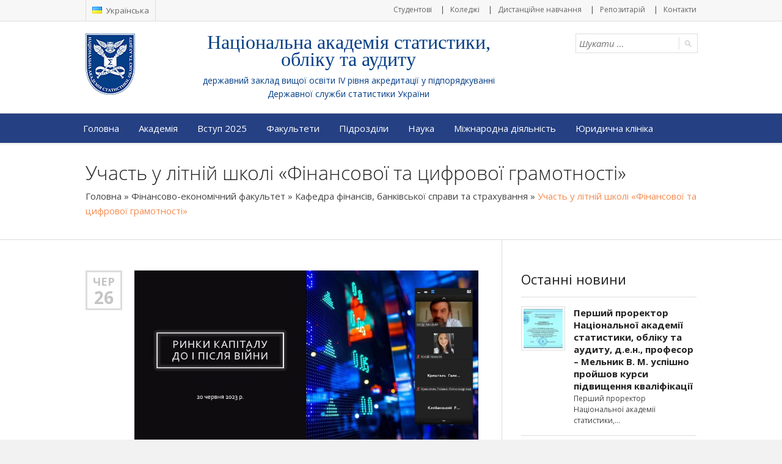

--- FILE ---
content_type: text/html; charset=UTF-8
request_url: http://nasoa.edu.ua/fef/kfbss/uchast-u-litnij-shkoli-finansovoyi-ta-tsifrovoyi-gramotnosti/
body_size: 67589
content:
<!doctype html>
<!--[if IE 8]>
<html lang="uk"  class="lang-uk  ie ie8">
<![endif]-->
<!--[if !(IE 7) | !(IE 8)]><!-->
<html lang="uk" class="lang-uk ">
<!--<![endif]-->
<head>
	<meta charset="UTF-8" />
	<meta name="viewport" content="width=device-width, target-densityDpi=device-dpi" />
	<link rel="profile" href="http://gmpg.org/xfn/11" />
		<link href="http://nasoa.edu.ua/favicon.ico" rel="icon" type="image/x-icon" />

			<title>Участь у літній школі «Фінансової та цифрової грамотності» | НАСОА</title>

	
<script>
(function(i,s,o,g,r,a,m){i['GoogleAnalyticsObject']=r;i[r]=i[r]||function(){
(i[r].q=i[r].q||[]).push(arguments)},i[r].l=1*new Date();a=s.createElement(o),
m=s.getElementsByTagName(o)[0];a.async=1;a.src=g;m.parentNode.insertBefore(a,m)
})(window,document,'script','//www.google-analytics.com/analytics.js','ga');
ga('create', 'UA-64312991-2', 'auto');ga('send', 'pageview');
</script>

	

<meta name='robots' content='max-image-preview:large' />
<link rel='dns-prefetch' href='//s.w.org' />
<link rel="alternate" type="application/rss+xml" title="НАСОА &raquo; стрічка" href="http://nasoa.edu.ua/feed/" />
<link rel="alternate" type="application/rss+xml" title="НАСОА &raquo; Канал коментарів" href="http://nasoa.edu.ua/comments/feed/" />
		<script type="text/javascript">
			window._wpemojiSettings = {"baseUrl":"https:\/\/s.w.org\/images\/core\/emoji\/13.1.0\/72x72\/","ext":".png","svgUrl":"https:\/\/s.w.org\/images\/core\/emoji\/13.1.0\/svg\/","svgExt":".svg","source":{"concatemoji":"http:\/\/nasoa.edu.ua\/wp-includes\/js\/wp-emoji-release.min.js?ver=5.8.12"}};
			!function(e,a,t){var n,r,o,i=a.createElement("canvas"),p=i.getContext&&i.getContext("2d");function s(e,t){var a=String.fromCharCode;p.clearRect(0,0,i.width,i.height),p.fillText(a.apply(this,e),0,0);e=i.toDataURL();return p.clearRect(0,0,i.width,i.height),p.fillText(a.apply(this,t),0,0),e===i.toDataURL()}function c(e){var t=a.createElement("script");t.src=e,t.defer=t.type="text/javascript",a.getElementsByTagName("head")[0].appendChild(t)}for(o=Array("flag","emoji"),t.supports={everything:!0,everythingExceptFlag:!0},r=0;r<o.length;r++)t.supports[o[r]]=function(e){if(!p||!p.fillText)return!1;switch(p.textBaseline="top",p.font="600 32px Arial",e){case"flag":return s([127987,65039,8205,9895,65039],[127987,65039,8203,9895,65039])?!1:!s([55356,56826,55356,56819],[55356,56826,8203,55356,56819])&&!s([55356,57332,56128,56423,56128,56418,56128,56421,56128,56430,56128,56423,56128,56447],[55356,57332,8203,56128,56423,8203,56128,56418,8203,56128,56421,8203,56128,56430,8203,56128,56423,8203,56128,56447]);case"emoji":return!s([10084,65039,8205,55357,56613],[10084,65039,8203,55357,56613])}return!1}(o[r]),t.supports.everything=t.supports.everything&&t.supports[o[r]],"flag"!==o[r]&&(t.supports.everythingExceptFlag=t.supports.everythingExceptFlag&&t.supports[o[r]]);t.supports.everythingExceptFlag=t.supports.everythingExceptFlag&&!t.supports.flag,t.DOMReady=!1,t.readyCallback=function(){t.DOMReady=!0},t.supports.everything||(n=function(){t.readyCallback()},a.addEventListener?(a.addEventListener("DOMContentLoaded",n,!1),e.addEventListener("load",n,!1)):(e.attachEvent("onload",n),a.attachEvent("onreadystatechange",function(){"complete"===a.readyState&&t.readyCallback()})),(n=t.source||{}).concatemoji?c(n.concatemoji):n.wpemoji&&n.twemoji&&(c(n.twemoji),c(n.wpemoji)))}(window,document,window._wpemojiSettings);
		</script>
		<style type="text/css">
img.wp-smiley,
img.emoji {
	display: inline !important;
	border: none !important;
	box-shadow: none !important;
	height: 1em !important;
	width: 1em !important;
	margin: 0 .07em !important;
	vertical-align: -0.1em !important;
	background: none !important;
	padding: 0 !important;
}
</style>
	<link rel='stylesheet' id='wp-block-library-css'  href='http://nasoa.edu.ua/wp-includes/css/dist/block-library/style.min.css?ver=5.8.12' type='text/css' media='all' />
<link rel='stylesheet' id='rs-plugin-settings-css'  href='http://nasoa.edu.ua/wp-content/plugins/revslider/public/assets/css/rs6.css?ver=6.3.5' type='text/css' media='all' />
<style id='rs-plugin-settings-inline-css' type='text/css'>
.tp-caption a{color:#ff7302;text-shadow:none;-webkit-transition:all 0.2s ease-out;-moz-transition:all 0.2s ease-out;-o-transition:all 0.2s ease-out;-ms-transition:all 0.2s ease-out}.tp-caption a:hover{color:#ffa902}
</style>
<style id='akismet-widget-style-inline-css' type='text/css'>

			.a-stats {
				--akismet-color-mid-green: #357b49;
				--akismet-color-white: #fff;
				--akismet-color-light-grey: #f6f7f7;

				max-width: 350px;
				width: auto;
			}

			.a-stats * {
				all: unset;
				box-sizing: border-box;
			}

			.a-stats strong {
				font-weight: 600;
			}

			.a-stats a.a-stats__link,
			.a-stats a.a-stats__link:visited,
			.a-stats a.a-stats__link:active {
				background: var(--akismet-color-mid-green);
				border: none;
				box-shadow: none;
				border-radius: 8px;
				color: var(--akismet-color-white);
				cursor: pointer;
				display: block;
				font-family: -apple-system, BlinkMacSystemFont, 'Segoe UI', 'Roboto', 'Oxygen-Sans', 'Ubuntu', 'Cantarell', 'Helvetica Neue', sans-serif;
				font-weight: 500;
				padding: 12px;
				text-align: center;
				text-decoration: none;
				transition: all 0.2s ease;
			}

			/* Extra specificity to deal with TwentyTwentyOne focus style */
			.widget .a-stats a.a-stats__link:focus {
				background: var(--akismet-color-mid-green);
				color: var(--akismet-color-white);
				text-decoration: none;
			}

			.a-stats a.a-stats__link:hover {
				filter: brightness(110%);
				box-shadow: 0 4px 12px rgba(0, 0, 0, 0.06), 0 0 2px rgba(0, 0, 0, 0.16);
			}

			.a-stats .count {
				color: var(--akismet-color-white);
				display: block;
				font-size: 1.5em;
				line-height: 1.4;
				padding: 0 13px;
				white-space: nowrap;
			}
		
</style>
<link rel='stylesheet' id='jquery-colorbox-css'  href='http://nasoa.edu.ua/wp-content/themes/langwitch/ait-theme/assets/colorbox/colorbox.min.css?ver=1.4.27' type='text/css' media='all' />
<link rel='stylesheet' id='element-placeholder-css'  href='http://nasoa.edu.ua/wp-content/themes/langwitch/ait-theme/assets/ait/element-placeholder.css?ver=1.0' type='text/css' media='all' />
<link rel='stylesheet' id='jquery-selectbox-css'  href='http://nasoa.edu.ua/wp-content/themes/langwitch/design/css/libs/jquery.selectbox.css?ver=5.8.12' type='text/css' media='all' />
<link rel='stylesheet' id='font-awesome-css'  href='http://nasoa.edu.ua/wp-content/themes/langwitch/design/css/libs/font-awesome.css?ver=5.8.12' type='text/css' media='all' />
<link rel='stylesheet' id='jquery-ui-css-css'  href='http://nasoa.edu.ua/wp-content/themes/langwitch/ait-theme/assets/jquery-ui-css/jquery-ui.css?ver=1.8.24' type='text/css' media='all' />
<link rel='stylesheet' id='ait-theme-main-base-style-css'  href='http://nasoa.edu.ua/wp-content/uploads/cache/langwitch-child/base-1.0.css?ver=1769709461' type='text/css' media='all' />
<link rel='stylesheet' id='ait-theme-main-style-css'  href='http://nasoa.edu.ua/wp-content/uploads/cache/langwitch-child/style-1.0.css?ver=1769709463' type='text/css' media='all' />
<style id='ait-theme-main-style-inline-css' type='text/css'>
#elm-content-4-main{background-repeat:repeat;background-attachment:scroll;background-position:top center;margin-top:px;padding-top:px;padding-bottom:px;margin-bottom:px;}.elements-sidebar-wrap #elm-content-4-main{margin-top:px;padding-top:px;padding-bottom:px;margin-bottom:px;}.elm-content-4{clear:both;}#elm-comments-5-main{background-repeat:repeat;background-attachment:scroll;background-position:top center;margin-top:px;padding-top:px;padding-bottom:px;margin-bottom:px;}.elements-sidebar-wrap #elm-comments-5-main{margin-top:px;padding-top:px;padding-bottom:px;margin-bottom:px;}.elm-comments-5{clear:both;}
</style>
<link rel='stylesheet' id='ait-preloading-effects-css'  href='http://nasoa.edu.ua/wp-content/uploads/cache/langwitch-child/preloading-1.0.css?ver=1769709463' type='text/css' media='all' />
<link rel='stylesheet' id='ait-typography-style-css'  href='http://nasoa.edu.ua/wp-content/uploads/cache/langwitch-child/typography-1.0-uk.css?ver=1769709491' type='text/css' media='all' />
<link rel='stylesheet' id='ait-theme-custom-style-css'  href='http://nasoa.edu.ua/wp-content/themes/langwitch-child/custom.css?ver=5.8.12' type='text/css' media='all' />
<script type='text/javascript' id='jquery-core-js-extra'>
/* <![CDATA[ */
var AitSettings = {"home":{"url":"http:\/\/nasoa.edu.ua"},"ajax":{"url":"http:\/\/nasoa.edu.ua\/wp-admin\/admin-ajax.php","actions":[]},"paths":{"theme":"http:\/\/nasoa.edu.ua\/wp-content\/themes\/langwitch-child","css":"http:\/\/nasoa.edu.ua\/wp-content\/themes\/langwitch-child\/design\/css","js":"http:\/\/nasoa.edu.ua\/wp-content\/themes\/langwitch\/design\/js","img":"http:\/\/nasoa.edu.ua\/wp-content\/themes\/langwitch-child\/design\/img"},"l10n":{"datetimes":{"dateFormat":"dd.mm.yy","startOfWeek":"1"}}};
/* ]]> */
</script>
<script type='text/javascript' src='http://nasoa.edu.ua/wp-includes/js/jquery/jquery.min.js?ver=3.6.0' id='jquery-core-js'></script>
<script type='text/javascript' src='http://nasoa.edu.ua/wp-includes/js/jquery/jquery-migrate.min.js?ver=3.3.2' id='jquery-migrate-js'></script>
<script type='text/javascript' src='http://nasoa.edu.ua/wp-content/plugins/revslider/public/assets/js/rbtools.min.js?ver=6.3.5' id='tp-tools-js'></script>
<script type='text/javascript' src='http://nasoa.edu.ua/wp-content/plugins/revslider/public/assets/js/rs6.min.js?ver=6.3.5' id='revmin-js'></script>
<link rel="https://api.w.org/" href="http://nasoa.edu.ua/wp-json/" /><link rel="alternate" type="application/json" href="http://nasoa.edu.ua/wp-json/wp/v2/posts/25676" /><link rel="EditURI" type="application/rsd+xml" title="RSD" href="http://nasoa.edu.ua/xmlrpc.php?rsd" />
<link rel="wlwmanifest" type="application/wlwmanifest+xml" href="http://nasoa.edu.ua/wp-includes/wlwmanifest.xml" /> 
<meta name="generator" content="WordPress 5.8.12" />
<link rel="canonical" href="http://nasoa.edu.ua/fef/kfbss/uchast-u-litnij-shkoli-finansovoyi-ta-tsifrovoyi-gramotnosti/" />
<link rel='shortlink' href='http://nasoa.edu.ua/?p=25676' />
<link rel="alternate" type="application/json+oembed" href="http://nasoa.edu.ua/wp-json/oembed/1.0/embed?url=http%3A%2F%2Fnasoa.edu.ua%2Ffef%2Fkfbss%2Fuchast-u-litnij-shkoli-finansovoyi-ta-tsifrovoyi-gramotnosti%2F" />
<link rel="alternate" type="text/xml+oembed" href="http://nasoa.edu.ua/wp-json/oembed/1.0/embed?url=http%3A%2F%2Fnasoa.edu.ua%2Ffef%2Fkfbss%2Fuchast-u-litnij-shkoli-finansovoyi-ta-tsifrovoyi-gramotnosti%2F&#038;format=xml" />
<style type="text/css">.broken_link, a.broken_link {
	text-decoration: line-through;
}</style><meta name="generator" content="Powered by Slider Revolution 6.3.5 - responsive, Mobile-Friendly Slider Plugin for WordPress with comfortable drag and drop interface." />
<script type="text/javascript">function setREVStartSize(e){
			//window.requestAnimationFrame(function() {				 
				window.RSIW = window.RSIW===undefined ? window.innerWidth : window.RSIW;	
				window.RSIH = window.RSIH===undefined ? window.innerHeight : window.RSIH;	
				try {								
					var pw = document.getElementById(e.c).parentNode.offsetWidth,
						newh;
					pw = pw===0 || isNaN(pw) ? window.RSIW : pw;
					e.tabw = e.tabw===undefined ? 0 : parseInt(e.tabw);
					e.thumbw = e.thumbw===undefined ? 0 : parseInt(e.thumbw);
					e.tabh = e.tabh===undefined ? 0 : parseInt(e.tabh);
					e.thumbh = e.thumbh===undefined ? 0 : parseInt(e.thumbh);
					e.tabhide = e.tabhide===undefined ? 0 : parseInt(e.tabhide);
					e.thumbhide = e.thumbhide===undefined ? 0 : parseInt(e.thumbhide);
					e.mh = e.mh===undefined || e.mh=="" || e.mh==="auto" ? 0 : parseInt(e.mh,0);		
					if(e.layout==="fullscreen" || e.l==="fullscreen") 						
						newh = Math.max(e.mh,window.RSIH);					
					else{					
						e.gw = Array.isArray(e.gw) ? e.gw : [e.gw];
						for (var i in e.rl) if (e.gw[i]===undefined || e.gw[i]===0) e.gw[i] = e.gw[i-1];					
						e.gh = e.el===undefined || e.el==="" || (Array.isArray(e.el) && e.el.length==0)? e.gh : e.el;
						e.gh = Array.isArray(e.gh) ? e.gh : [e.gh];
						for (var i in e.rl) if (e.gh[i]===undefined || e.gh[i]===0) e.gh[i] = e.gh[i-1];
											
						var nl = new Array(e.rl.length),
							ix = 0,						
							sl;					
						e.tabw = e.tabhide>=pw ? 0 : e.tabw;
						e.thumbw = e.thumbhide>=pw ? 0 : e.thumbw;
						e.tabh = e.tabhide>=pw ? 0 : e.tabh;
						e.thumbh = e.thumbhide>=pw ? 0 : e.thumbh;					
						for (var i in e.rl) nl[i] = e.rl[i]<window.RSIW ? 0 : e.rl[i];
						sl = nl[0];									
						for (var i in nl) if (sl>nl[i] && nl[i]>0) { sl = nl[i]; ix=i;}															
						var m = pw>(e.gw[ix]+e.tabw+e.thumbw) ? 1 : (pw-(e.tabw+e.thumbw)) / (e.gw[ix]);					
						newh =  (e.gh[ix] * m) + (e.tabh + e.thumbh);
					}				
					if(window.rs_init_css===undefined) window.rs_init_css = document.head.appendChild(document.createElement("style"));					
					document.getElementById(e.c).height = newh+"px";
					window.rs_init_css.innerHTML += "#"+e.c+"_wrapper { height: "+newh+"px }";				
				} catch(e){
					console.log("Failure at Presize of Slider:" + e)
				}					   
			//});
		  };</script>
	<link href="https://fonts.googleapis.com/css?family=Open+Sans:400,400i,700,700i&amp;subset=cyrillic" rel="stylesheet" />
	<link rel="stylesheet" href="https://cdnjs.cloudflare.com/ajax/libs/font-awesome/6.0.0/css/all.min.css" /> 
</head>
<body class="post-template-default single single-post postid-25676 single-format-standard element-sidebars-boundary-start element-content element-sidebars-boundary-end element-comments element-page-title element-seo right-sidebar layout-wide preloading-enabled sticky-menu-enabled header-one">

	<div id="page" class="hfeed page-container">

			<header id="masthead" class="site-header" role="banner">

				<div class="header-top">
					<div class="grid-main">
	<div class="language-icons">
				<a hreflang="uk" href="#" class="language-icons__icon language-icons__icon_main lang-item lang-item-377 lang-item-uk lang-item-first current-lang">
					<img src="[data-uri]" title="Українська" alt="Українська" />
					Українська
				</a>
		<ul class="language-icons__list">
				<li>
					<a hreflang="en" href="http://nasoa.edu.ua/en/" class="language-icons__icon lang-item lang-item-382 lang-item-en no-translation">
						<img src="[data-uri]" title="English" alt="English" />
						English
					</a>
				</li>
		</ul>
	</div>

<div class="nav-menu-container nav-menu-header megaWrapper"><ul id="menu-shapka" class="ait-megamenu"><li id="menu-item-20141" class="menu-item menu-item-type-post_type menu-item-object-page"><a href="http://nasoa.edu.ua/studentovi/">Студентові</a></li>
<li id="menu-item-32812" class="menu-item menu-item-type-post_type menu-item-object-page menu-item-has-children menu-item-has-columns"><a href="http://nasoa.edu.ua/koledzhi/">Коледжі</a></li>
<li id="menu-item-35240" class="menu-item menu-item-type-custom menu-item-object-custom"><a target="_blank" href="https://dist.nasoa.edu.ua/">Дистанційне навчання</a></li>
<li id="menu-item-28716" class="menu-item menu-item-type-custom menu-item-object-custom"><a target="_blank" href="https://ir.nasoa.edu.ua/home">Репозитарій</a></li>
<li id="menu-item-5108" class="menu-item menu-item-type-post_type menu-item-object-page"><a href="http://nasoa.edu.ua/kontakty/">Контакти</a></li>
</ul></div>					</div>
				</div>

				<div class="header-container grid-main">
					<div class="site-logo">
						<a href="http://nasoa.edu.ua/" title="НАСОА" rel="home"><img src="http://nasoa.edu.ua/wp-content/uploads/2015/07/logo_m.png" alt="НАСОА" /></a>
		<center><p class="site-description">Національна академія статистики, обліку та аудиту</p><p class="site-note">державний заклад вищої освіти IV рівня акредитації у підпорядкуванні <a href="http://www.ukrstat.gov.ua/" target=_blank>Державної служби статистики України</a></p></center>
					</div>

					<div class="site-tools">

						<div class="site-search">
<form role="search" method="get" class="search-form" action="http://nasoa.edu.ua/">
	<div>
		<label>
			<span class="screen-reader-text">Шукати:</span>
			<input type="text" class="search-field" placeholder="Шукати &hellip;" value="" name="s" title="Шукати:" />
		</label>
		<input type="submit" class="search-submit" value="Пошук" />
	</div>
</form>
						</div>

					</div>
				</div>

				<div class="menu-container">
					<div class="grid-main">
						<nav class="main-nav" role="navigation">
							<a class="assistive-text" href="#content" title="Перейти до контенту">Перейти до контенту</a>
							<div class="main-nav-wrap">
								<h3 class="menu-toggle fa-navicon">Menu</h3>
<div class="nav-menu-container nav-menu-main megaWrapper"><ul id="menu-golovne-menyu" class="ait-megamenu"><li id="menu-item-3536" class="menu-item menu-item-type-post_type menu-item-object-page menu-item-home"><a href="http://nasoa.edu.ua/">Головна</a></li>
<li id="menu-item-3575" class="menu-item menu-item-type-post_type menu-item-object-page menu-item-has-children menu-item-has-columns menu-item-has-columns menu-item-has-columns"><a href="http://nasoa.edu.ua/akademiya/">Академія</a>
<ul class="sub-menu">
<li class="menu-item-ait-row"><ul class="menu-item-ait-columns-in-row">	<li id="menu-item-8221" class="menu-item menu-item-type-custom menu-item-object-custom menu-item-has-children menu-item-column menu-item-first-column">
	<ul class="sub-menu">
		<li id="menu-item-8411" class="menu-item menu-item-type-post_type menu-item-object-page"><a href="http://nasoa.edu.ua/akademiya/pro-akademiyu/">Про Академію</a></li>
		<li id="menu-item-18325" class="menu-item menu-item-type-post_type menu-item-object-page"><a href="http://nasoa.edu.ua/akademiya/struktura/">Структура</a></li>
		<li id="menu-item-3579" class="menu-item menu-item-type-post_type menu-item-object-page"><a href="http://nasoa.edu.ua/akademiya/administratsiya/">Адміністрація</a></li>
		<li id="menu-item-3577" class="menu-item menu-item-type-post_type menu-item-object-page"><a href="http://nasoa.edu.ua/akademiya/naglyadova-rada/">Наглядова рада</a></li>
		<li id="menu-item-4863" class="menu-item menu-item-type-post_type menu-item-object-page"><a href="http://nasoa.edu.ua/akademiya/vchena-rada/">Вчена рада</a></li>
		<li id="menu-item-9789" class="menu-item menu-item-type-post_type menu-item-object-page"><a href="http://nasoa.edu.ua/akademiya/rektorat/">Ректорат</a></li>
		<li id="menu-item-5047" class="menu-item menu-item-type-post_type menu-item-object-page"><a href="http://nasoa.edu.ua/spivrobitnikovi/profspilka/">Профспілка Академії</a></li>
		<li id="menu-item-3576" class="menu-item menu-item-type-post_type menu-item-object-page"><a href="http://nasoa.edu.ua/akademiya/symvolika/">Символіка</a></li>
		<li id="menu-item-3609" class="menu-item menu-item-type-post_type menu-item-object-page"><a href="http://nasoa.edu.ua/akademiya/vakansiyi/">Вакансії</a></li>
		<li id="menu-item-13653" class="menu-item menu-item-type-post_type menu-item-object-page"><a href="http://nasoa.edu.ua/akademiya/konkurs/">Конкурс</a></li>
	</ul>
</li>
	<li id="menu-item-8222" class="menu-item menu-item-type-custom menu-item-object-custom menu-item-has-children menu-item-column">
	<ul class="sub-menu">
		<li id="menu-item-28806" class="menu-item menu-item-type-post_type menu-item-object-page"><a href="http://nasoa.edu.ua/akademiya/az/">Антикорупційні заходи</a></li>
		<li id="menu-item-3606" class="menu-item menu-item-type-post_type menu-item-object-page"><a href="http://nasoa.edu.ua/akademiya/pravovstanovlyuyuchi-dokumenty/">Правовстановлюючі документи</a></li>
		<li id="menu-item-8137" class="menu-item menu-item-type-post_type menu-item-object-page"><a href="http://nasoa.edu.ua/akademiya/polozhennya/">Положення</a></li>
		<li id="menu-item-28155" class="menu-item menu-item-type-post_type menu-item-object-page"><a href="http://nasoa.edu.ua/akademiya/goop/">Громадське обговорення освітніх программ</a></li>
		<li id="menu-item-21187" class="menu-item menu-item-type-post_type menu-item-object-page"><a href="http://nasoa.edu.ua/akademiya/yakist-osviti/">Якість освіти</a></li>
		<li id="menu-item-26119" class="menu-item menu-item-type-post_type menu-item-object-page"><a href="http://nasoa.edu.ua/akademiya/katalog-vok/">Каталог вибіркових освітніх компонент</a></li>
		<li id="menu-item-22099" class="menu-item menu-item-type-post_type menu-item-object-page"><a href="http://nasoa.edu.ua/akademiya/mova-osvitnogo-protsesu/">Мова освітнього процесу</a></li>
	</ul>
</li>
	<li id="menu-item-30169" class="menu-item menu-item-type-custom menu-item-object-custom menu-item-has-children menu-item-column">
	<ul class="sub-menu">
		<li id="menu-item-17792" class="menu-item menu-item-type-post_type menu-item-object-page"><a href="http://nasoa.edu.ua/akademiya/zrazki-dokumentiv-pro-osvitu/">Зразки документів про освіту</a></li>
		<li id="menu-item-3580" class="menu-item menu-item-type-post_type menu-item-object-page"><a href="http://nasoa.edu.ua/akademiya/publichna-informatsiya/">Публічна інформація</a></li>
		<li id="menu-item-28985" class="menu-item menu-item-type-post_type menu-item-object-page"><a href="http://nasoa.edu.ua/akademiya/umovy-dostupnosti/">Умови доступності для навчання осіб з особливими освітніми потребами</a></li>
		<li id="menu-item-10721" class="menu-item menu-item-type-post_type menu-item-object-page"><a href="http://nasoa.edu.ua/akademiya/video-pro-akademiyu/">Відео про Академію</a></li>
		<li id="menu-item-30168" class="menu-item menu-item-type-post_type menu-item-object-page"><a href="http://nasoa.edu.ua/akademiya/opp/">Освітньо-Професійна Платформа</a></li>
	</ul>
</li>
</ul>
</li>
</ul></li><li id="menu-item-32816" class="menu-item menu-item-type-post_type menu-item-object-page"><a href="http://nasoa.edu.ua/abituriyentovi/">Вступ 2025</a></li>
<li id="menu-item-19362" class="menu-item menu-item-type-post_type menu-item-object-page menu-item-has-children menu-item-has-columns menu-item-has-columns menu-item-has-columns"><a href="http://nasoa.edu.ua/fakultety/">Факультети</a>
<ul class="sub-menu">
<li class="menu-item-ait-row"><ul class="menu-item-ait-columns-in-row">	<li id="menu-item-3098" class="menu-item menu-item-type-custom menu-item-object-custom menu-item-has-children menu-item-column menu-item-first-column">
	<ul class="sub-menu has-min-width-set" style="min-width: 300px">
		<li id="menu-item-13547" class="menu-item menu-item-type-post_type menu-item-object-page"><a title="Відкрити сторінку факультету" href="http://nasoa.edu.ua/fakultety/os/"><img alt="icon" src="http://nasoa.edu.ua/wp-content/uploads/2015/07/i_o.png" />Обліково-статистичний факультет</a></li>
		<li id="menu-item-3353" class="menu-item menu-item-type-post_type menu-item-object-page"><a href="http://nasoa.edu.ua/fakultety/os/im/"><img alt="icon" src="http://nasoa.edu.ua/wp-content/uploads/2015/07/i_h.png" />Кафедра іноземних мов</a></li>
		<li id="menu-item-34640" class="menu-item menu-item-type-post_type menu-item-object-page"><a href="http://nasoa.edu.ua/fakultety/os/it/"><img alt="icon" src="http://nasoa.edu.ua/wp-content/uploads/2015/07/i_h.png" />Кафедра інформаційних технологій</a></li>
		<li id="menu-item-3324" class="menu-item menu-item-type-post_type menu-item-object-page"><a href="http://nasoa.edu.ua/fakultety/os/audytu/"><img alt="icon" src="http://nasoa.edu.ua/wp-content/uploads/2015/07/i_h.png" />Кафедра обліку, аудиту та оподаткування</a></li>
		<li id="menu-item-3325" class="menu-item menu-item-type-post_type menu-item-object-page"><a href="http://nasoa.edu.ua/fakultety/os/statystyky/"><img alt="icon" src="http://nasoa.edu.ua/wp-content/uploads/2015/07/i_h.png" />Кафедра статистики та математичних методів в економіці</a></li>
	</ul>
</li>
	<li id="menu-item-3100" class="menu-item menu-item-type-custom menu-item-object-custom menu-item-has-children menu-item-column">
	<ul class="sub-menu has-min-width-set" style="min-width: 300px">
		<li id="menu-item-3200" class="menu-item menu-item-type-post_type menu-item-object-page"><a title="Відкрити сторінку факультету" href="http://nasoa.edu.ua/fakultety/fe/"><img alt="icon" src="http://nasoa.edu.ua/wp-content/uploads/2015/07/i_f.png" />Фінансово-економічний факультет</a></li>
		<li id="menu-item-3313" class="menu-item menu-item-type-post_type menu-item-object-page"><a href="http://nasoa.edu.ua/fakultety/fe/mm/"><img alt="icon" src="http://nasoa.edu.ua/wp-content/uploads/2015/07/i_h.png" />Кафедра менеджменту та маркетингу</a></li>
		<li id="menu-item-37691" class="menu-item menu-item-type-post_type menu-item-object-page"><a href="http://nasoa.edu.ua/fakultety/fe/ppu/"><img alt="icon" src="http://nasoa.edu.ua/wp-content/uploads/2015/07/i_h.png" />Кафедра права та публічного управління</a></li>
		<li id="menu-item-3347" class="menu-item menu-item-type-post_type menu-item-object-page"><a href="http://nasoa.edu.ua/fakultety/fe/fsgd/"><img alt="icon" src="http://nasoa.edu.ua/wp-content/uploads/2015/07/i_h.png" />Кафедра філософії та соціально-гуманітарних дисциплін</a></li>
		<li id="menu-item-3362" class="menu-item menu-item-type-post_type menu-item-object-page"><a href="http://nasoa.edu.ua/fakultety/fe/fbss/"><img alt="icon" src="http://nasoa.edu.ua/wp-content/uploads/2015/07/i_h.png" />Кафедра фінансів, банківської справи та страхування</a></li>
	</ul>
</li>
</ul></li><li class="menu-item-ait-row"><ul>	<li id="menu-item-37549" class="menu-item menu-item-type-custom menu-item-object-custom menu-item-has-children menu-item-column"><div class="menu-item-column-label"> </div>
	<ul class="sub-menu has-min-width-set" style="min-width: 600px">
		<li id="menu-item-37548" class="menu-item menu-item-type-post_type menu-item-object-page"><a href="http://nasoa.edu.ua/fakultety/sdn/"><img alt="icon" src="http://nasoa.edu.ua/wp-content/uploads/2025/12/i_c.png" />Сектор дистанційного навчання</a></li>
	</ul>
</li>
</ul>
</li>
</ul></li><li id="menu-item-4042" class="menu-item menu-item-type-post_type menu-item-object-page menu-item-has-children menu-item-has-columns menu-item-has-columns"><a href="http://nasoa.edu.ua/pidrozdily/">Підрозділи</a>
<ul class="sub-menu">
<li class="menu-item-ait-row"><ul class="menu-item-ait-columns-in-row">	<li id="menu-item-4057" class="menu-item menu-item-type-custom menu-item-object-custom menu-item-has-children menu-item-column menu-item-first-column">
	<ul class="sub-menu">
		<li id="menu-item-4055" class="menu-item menu-item-type-post_type menu-item-object-page"><a href="http://nasoa.edu.ua/pidrozdily/biblioteka/">Бібліотека</a></li>
		<li id="menu-item-4054" class="menu-item menu-item-type-post_type menu-item-object-page"><a href="http://nasoa.edu.ua/pidrozdily/buhgalteriya/">Бухгалтерія</a></li>
		<li id="menu-item-4053" class="menu-item menu-item-type-post_type menu-item-object-page"><a href="http://nasoa.edu.ua/pidrozdily/agz/">Відділ адміністративно-господарського забезпечення</a></li>
		<li id="menu-item-4052" class="menu-item menu-item-type-post_type menu-item-object-page"><a href="http://nasoa.edu.ua/pidrozdily/doktorantury-aspirantury/">Відділ аспірантури та докторантури</a></li>
		<li id="menu-item-4051" class="menu-item menu-item-type-post_type menu-item-object-page"><a href="http://nasoa.edu.ua/pidrozdily/kadriv/">Відділ кадрів</a></li>
		<li id="menu-item-11884" class="menu-item menu-item-type-post_type menu-item-object-page"><a href="http://nasoa.edu.ua/mizhnarodna-diyalnist/ms/">Відділ міжнародного співробітництва</a></li>
		<li id="menu-item-18187" class="menu-item menu-item-type-post_type menu-item-object-page"><a href="http://nasoa.edu.ua/mizhnarodna-diyalnist/ris/">Відділ по роботі з іноземними студентами</a></li>
		<li id="menu-item-27270" class="menu-item menu-item-type-post_type menu-item-object-page"><a href="http://nasoa.edu.ua/pidrozdily/vmyola/">Відділ моніторингу якості освіти, ліцензування та акредитації</a></li>
		<li id="menu-item-29655" class="menu-item menu-item-type-post_type menu-item-object-page"><a href="http://nasoa.edu.ua/pidrozdily/rk/">Відділ по роботі з коледжами</a></li>
	</ul>
</li>
	<li id="menu-item-4056" class="menu-item menu-item-type-custom menu-item-object-custom menu-item-has-children menu-item-column">
	<ul class="sub-menu">
		<li id="menu-item-4049" class="menu-item menu-item-type-post_type menu-item-object-page"><a href="http://nasoa.edu.ua/pidrozdily/proforiyentatsijnoyi-roboty/">Відділ профорієнтаційної роботи</a></li>
		<li id="menu-item-4048" class="menu-item menu-item-type-post_type menu-item-object-page"><a href="http://nasoa.edu.ua/pidrozdily/kantselyariya/">Канцелярія</a></li>
		<li id="menu-item-4047" class="menu-item menu-item-type-post_type menu-item-object-page"><a href="http://nasoa.edu.ua/pidrozdily/navchalno-metodychnyj/">Навчально-методичний відділ</a></li>
		<li id="menu-item-29656" class="menu-item menu-item-type-post_type menu-item-object-page"><a href="http://nasoa.edu.ua/pidrozdily/ndc/">Науково-дослідний центр</a></li>
		<li id="menu-item-4115" class="menu-item menu-item-type-post_type menu-item-object-page"><a href="http://nasoa.edu.ua/pidrozdily/ncaa/">Національний центр обліку та аудиту</a></li>
		<li id="menu-item-4046" class="menu-item menu-item-type-post_type menu-item-object-page"><a href="http://nasoa.edu.ua/pidrozdily/planovo-ekonomichnyj/">Планово-економічний відділ</a></li>
		<li id="menu-item-24466" class="menu-item menu-item-type-post_type menu-item-object-page"><a href="http://nasoa.edu.ua/pidrozdily/psihologichna-sluzhba/">Психологічна служба</a></li>
		<li id="menu-item-4045" class="menu-item menu-item-type-post_type menu-item-object-page"><a href="http://nasoa.edu.ua/pidrozdily/redaktsijno-vydavnychij/">Редакційно-видавничий відділ</a></li>
		<li id="menu-item-7975" class="menu-item menu-item-type-post_type menu-item-object-page"><a href="http://nasoa.edu.ua/pidrozdily/cvnit/">Центр впровадження новітніх інформаційних технологій</a></li>
		<li id="menu-item-4043" class="menu-item menu-item-type-post_type menu-item-object-page"><a href="http://nasoa.edu.ua/pidrozdily/yurydychnyj/">Юридичний відділ</a></li>
	</ul>
</li>
</ul>
</li>
</ul></li><li id="menu-item-5065" class="menu-item menu-item-type-post_type menu-item-object-page menu-item-has-children menu-item-has-columns"><a href="http://nasoa.edu.ua/nauka/">Наука</a>
<ul class="sub-menu">
<li class="menu-item-ait-row"><ul class="menu-item-ait-columns-in-row">	<li id="menu-item-9499" class="menu-item menu-item-type-custom menu-item-object-custom menu-item-has-children menu-item-column menu-item-first-column">
	<ul class="sub-menu has-min-width-set" style="min-width: 280px">
		<li id="menu-item-4998" class="menu-item menu-item-type-post_type menu-item-object-page"><a href="http://nasoa.edu.ua/nauka/aspirantura-doktorantura/">Аспірантура та докторантура</a></li>
		<li id="menu-item-21186" class="menu-item menu-item-type-post_type menu-item-object-page"><a href="http://nasoa.edu.ua/nauka/akademichna-dobrochesnist/">Академічна доброчесність</a></li>
		<li id="menu-item-9151" class="menu-item menu-item-type-post_type menu-item-object-page"><a href="http://nasoa.edu.ua/nauka/vseukrayinska-olimpiada/">Всеукраїнська олімпіада</a></li>
		<li id="menu-item-4996" class="menu-item menu-item-type-post_type menu-item-object-page"><a href="http://nasoa.edu.ua/nauka/naukovi-vydannya/">Наукові видання</a></li>
		<li id="menu-item-4997" class="menu-item menu-item-type-post_type menu-item-object-page"><a href="http://nasoa.edu.ua/nauka/spetsializovana-vchena-rada/">Спеціалізована вчена рада</a></li>
	</ul>
</li>
</ul>
</li>
</ul></li><li id="menu-item-5064" class="menu-item menu-item-type-post_type menu-item-object-page menu-item-has-children"><a href="http://nasoa.edu.ua/mizhnarodna-diyalnist/">Міжнародна діяльність</a>
<ul class="sub-menu">
	<li id="menu-item-8224" class="menu-item menu-item-type-post_type menu-item-object-page"><a href="http://nasoa.edu.ua/mizhnarodna-diyalnist/partnery/">Партнери</a></li>
	<li id="menu-item-19579" class="menu-item menu-item-type-post_type menu-item-object-page"><a href="http://nasoa.edu.ua/mizhnarodna-diyalnist/ms/">Відділ міжнародного співробітництва</a></li>
	<li id="menu-item-19578" class="menu-item menu-item-type-post_type menu-item-object-page"><a href="http://nasoa.edu.ua/mizhnarodna-diyalnist/ris/">Відділ по роботі з іноземними студентами</a></li>
	<li id="menu-item-5063" class="menu-item menu-item-type-post_type menu-item-object-page"><a href="http://nasoa.edu.ua/mizhnarodna-diyalnist/granty/">Можливості</a></li>
	<li id="menu-item-9133" class="menu-item menu-item-type-post_type menu-item-object-page"><a href="http://nasoa.edu.ua/mizhnarodna-diyalnist/erazmus/">Міжнародні проєкти</a></li>
	<li id="menu-item-27377" class="menu-item menu-item-type-post_type menu-item-object-page"><a href="http://nasoa.edu.ua/mizhnarodna-diyalnist/fondy/">Фонди та міжнародні організації</a></li>
</ul>
</li>
<li id="menu-item-31210" class="menu-item menu-item-type-post_type menu-item-object-page"><a href="http://nasoa.edu.ua/yurydychna-klinika/">Юридична клініка</a></li>
</ul></div>							</div>
						</nav>
					</div>
				</div>

			</header><!-- #masthead -->

		<div class="sticky-menu menu-container" >
			<div class="grid-main">
				<div class="site-logo">
					<a href="http://nasoa.edu.ua/" title="НАСОА" rel="home"><img src="http://nasoa.edu.ua/wp-content/uploads/2015/07/logo_m.png" alt="logo" /></a>
				</div>
				<nav class="main-nav">
					<!-- wp menu here -->
				</nav>
			</div>
		</div>


<div id="main" class="elements">

<div class="page-title">
	<div class="grid-main">
		<header class="entry-header">





					<div class="entry-title post-title">

						<div class="entry-title-wrap">

								<h1>Участь у літній школі «Фінансової та цифрової грамотності»</h1>
<div class="breadcrumb">
	<nav class="breadcrumbs"><span class="breadcrumb-begin"><a href="http://nasoa.edu.ua" title="НАСОА" rel="home" class="breadcrumb-begin">Головна</a></span> <span class="breadcrumb-sep">&raquo;</span> <a href="http://nasoa.edu.ua/category/fef/" title="Фінансово-економічний факультет">Фінансово-економічний факультет</a> <span class="breadcrumb-sep">&raquo;</span> <a href="http://nasoa.edu.ua/category/fef/kfbss/" title="Кафедра фінансів, банківської справи та страхування">Кафедра фінансів, банківської справи та страхування</a> <span class="breadcrumb-sep">&raquo;</span> <span class="breadcrumb-end">Участь у літній школі «Фінансової та цифрової грамотності»</span></nav>
</div>

							<div class="entry-meta">
								
								
							</div><!-- /.entry-meta -->

						</div><!-- /.entry-title-wrap -->
					</div><!-- /.entry-title -->






		</header><!-- /.entry-header -->
	</div>
</div>


	<div class="main-sections">


		<div class="elements-with-sidebar">
			<div class="elements-sidebar-wrap">
				<div class="elements-area">



				<section id="elm-content-4-main" class="elm-main elm-content-main  load-finished">

					<div class="elm-wrapper elm-content-wrapper">

<div id="primary" class="content-area">
	<div id="content" class="content-wrap" role="main">





				<article  id="post-25676"  class="content-block">
<span class="entry-date">
		
		<time class="date" datetime="2023-06-26 21:21:21">

 			
			<a class="link-month" href="http://nasoa.edu.ua/2023/06/" title="Посилання на щомісячні архіви: Червень 2023">
				Чер
			</a>

			<a class="link-day" href="http://nasoa.edu.ua/2023/06/26/" title="Посилання на щоденні архіви: 26.06.2023">
				26
			</a>

		</time>
</span>
				<div class="entry-thumbnail">
						<div class="entry-thumbnail-wrap">
							<img src="http://nasoa.edu.ua/wp-content/uploads/cache/images/2026/01/3-3/3-3--953247657.jpg" alt="Участь у літній школі «Фінансової та цифрової грамотності»" />
						</div>
				</div>

				<div class="entry-content">
					<p>20-22 червня 2023 року д.е.н., професор, завідувач кафедри фінансів, банківської справи та страхування НАСОА, Заслужений економіст України Таїсія Бондарук, к.е.н., доцент, доцент кафедри фінансів, банківської справи та страхування НАСОА Людмила Богріновцева, к.е.н., доцент, доцент кафедри фінансів, банківської справи та страхування НАСОА Ірина Заїчко та здобувачі 2 курсу ОПП «Фінанси, банківська справа та страхування», в межах проходження навчальної практики, долучилися до участі у літній школі «Фінансової та цифрової грамотності», яка була організована факультетом фінансів та цифрових технологій Державного податкового університету.</p>
<p>Навчання проводилося online на платформі Zoom.</p>
<p>Учасники провели три дні насичені цікавими та крутими лекціями і тренінгами від провідних експертів та практиків у сфері фінансів та цифрових технологій!</p>
<p>Спікерами літньої школи виступили:</p>
<ul>
<li>20 червня 2023 року: В’ячеслав Черняховський, Генеральний директор Асоціації Страховий бізнес, тема «Виклики війни для страхового ринку»;<br />
Сергій Москвін, Президент UCMA, кандидат економічних наук, тема «Ринки капіталу до і після війни»;</li>
<li>21 червня 2023 року: Михайло Пацан, інвестор, підприємець, експерт з питань міжнародних фінансових ринків і криптовалют, фінансовий радник, засновник WEB 3-університету професійного майбутнього «Learn to Earn Global», засновник блокчейн-платформи «Amsets», тема «Інвестиції в криптовалюту»; Ігор Порох, керуючий партнер проп-трейдінгової компанії ITG, незалежний аналітик та трейдер на фінансових ринках з 2014 року, на ринку криптовалют із 2017 року, головний аналітик біржі EXMO, тема: «Криптовалюти та критичне мислення: розуміння, ризики та відповідальне використання»;</li>
<li>22 червня 2023 року: Ольга Терещук, керуюча відділення АТ Ощадбанк м.Ірпінь, тема: «Кредитування та бізнес-аналіз юридичних осіб».</li>
</ul>
<p>За результатами навчання всі учасники отримали сертифікати про завершення навчання в літній школі «Фінансової та цифрової грамотності» (30 год., 1 кредит ЄКТС).</p>
<p>Щиро дякуємо організаторам за можливість долучитися до цікавого та пізнавального заходу!</p>

			<div>
			<style type='text/css'>
				#gallery-1 {
					margin: auto;
				}
				#gallery-1 .gallery-item {
					float: left;
					margin-top: 10px;
					text-align: center;
					width: 33%;
				}
				#gallery-1 img {
					border: 2px solid #cfcfcf;
				}
				#gallery-1 .gallery-caption {
					margin-left: 0;
				}
				/* see gallery_shortcode() in wp-includes/media.php */
			</style></div>
		<div id='gallery-1' class='gallery galleryid-25676 gallery-columns-3 gallery-size-thumbnail'><div class="gallery-inner-wrapper"><dl class='gallery-item'>
				<dt class='gallery-icon landscape'>
					<a href='http://nasoa.edu.ua/wp-content/uploads/2023/06/3-3.jpg'><img width="167" height="167" src="http://nasoa.edu.ua/wp-content/uploads/2023/06/3-3-167x167.jpg" class="attachment-thumbnail size-thumbnail" alt="Фото №1" loading="lazy" /></a>
				</dt><dd></dd></dl><dl class='gallery-item'>
				<dt class='gallery-icon landscape'>
					<a href='http://nasoa.edu.ua/wp-content/uploads/2023/06/4-3.jpg'><img width="167" height="167" src="http://nasoa.edu.ua/wp-content/uploads/2023/06/4-3-167x167.jpg" class="attachment-thumbnail size-thumbnail" alt="Фото №2" loading="lazy" /></a>
				</dt><dd></dd></dl><dl class='gallery-item'>
				<dt class='gallery-icon landscape'>
					<a href='http://nasoa.edu.ua/wp-content/uploads/2023/06/5-2.jpg'><img width="167" height="167" src="http://nasoa.edu.ua/wp-content/uploads/2023/06/5-2-167x167.jpg" class="attachment-thumbnail size-thumbnail" alt="Фото №3" loading="lazy" /></a>
				</dt><dd></dd></dl><br style="clear: both" /><dl class='gallery-item'>
				<dt class='gallery-icon landscape'>
					<a href='http://nasoa.edu.ua/wp-content/uploads/2023/06/6-2.jpg'><img width="167" height="167" src="http://nasoa.edu.ua/wp-content/uploads/2023/06/6-2-167x167.jpg" class="attachment-thumbnail size-thumbnail" alt="Фото №4" loading="lazy" /></a>
				</dt><dd></dd></dl><dl class='gallery-item'>
				<dt class='gallery-icon landscape'>
					<a href='http://nasoa.edu.ua/wp-content/uploads/2023/06/7-1.jpg'><img width="167" height="167" src="http://nasoa.edu.ua/wp-content/uploads/2023/06/7-1-167x167.jpg" class="attachment-thumbnail size-thumbnail" alt="Фото №5" loading="lazy" /></a>
				</dt><dd></dd></dl><dl class='gallery-item'>
				<dt class='gallery-icon landscape'>
					<a href='http://nasoa.edu.ua/wp-content/uploads/2023/06/8-1.jpg'><img width="167" height="167" src="http://nasoa.edu.ua/wp-content/uploads/2023/06/8-1-167x167.jpg" class="attachment-thumbnail size-thumbnail" alt="Фото №6" loading="lazy" /></a>
				</dt><dd></dd></dl><br style="clear: both" /><dl class='gallery-item'>
				<dt class='gallery-icon landscape'>
					<a href='http://nasoa.edu.ua/wp-content/uploads/2023/06/9-1.jpg'><img width="167" height="167" src="http://nasoa.edu.ua/wp-content/uploads/2023/06/9-1-167x167.jpg" class="attachment-thumbnail size-thumbnail" alt="Фото №7" loading="lazy" /></a>
				</dt><dd></dd></dl><dl class='gallery-item'>
				<dt class='gallery-icon landscape'>
					<a href='http://nasoa.edu.ua/wp-content/uploads/2023/06/10-1.jpg'><img width="167" height="167" src="http://nasoa.edu.ua/wp-content/uploads/2023/06/10-1-167x167.jpg" class="attachment-thumbnail size-thumbnail" alt="Фото №8" loading="lazy" /></a>
				</dt><dd></dd></dl><dl class='gallery-item'>
				<dt class='gallery-icon landscape'>
					<a href='http://nasoa.edu.ua/wp-content/uploads/2023/06/11-1.jpg'><img width="167" height="167" src="http://nasoa.edu.ua/wp-content/uploads/2023/06/11-1-167x167.jpg" class="attachment-thumbnail size-thumbnail" alt="Фото №9" loading="lazy" /></a>
				</dt><dd></dd></dl><br style="clear: both" /><dl class='gallery-item'>
				<dt class='gallery-icon landscape'>
					<a href='http://nasoa.edu.ua/wp-content/uploads/2023/06/12-1.jpg'><img width="167" height="167" src="http://nasoa.edu.ua/wp-content/uploads/2023/06/12-1-167x167.jpg" class="attachment-thumbnail size-thumbnail" alt="Фото №10" loading="lazy" /></a>
				</dt><dd></dd></dl><dl class='gallery-item'>
				<dt class='gallery-icon landscape'>
					<a href='http://nasoa.edu.ua/wp-content/uploads/2023/06/13-1.jpg'><img width="167" height="167" src="http://nasoa.edu.ua/wp-content/uploads/2023/06/13-1-167x167.jpg" class="attachment-thumbnail size-thumbnail" alt="Фото №11" loading="lazy" /></a>
				</dt><dd></dd></dl>
				<br style='clear: both;' />
			</div></div>


					
				</div><!-- .entry-content -->


				<footer class="entry-footer">
					<div class="footer-table">
						<div class="footer-row">
								<!-- author disabled -->

<span class="categories">

	<span class="cat-links"><a href="http://nasoa.edu.ua/category/fef/kfbss/">Кафедра фінансів, банківської справи та страхування</a></span>

</span>


						</div>
					</div>

				</footer><!-- .entry-footer -->
  

<div class="author-info">
	<div class="author-avatar">
		
	</div><!-- #author-avatar -->
	<div class="author-description">
		<h2>Про Олексій Ізосімов</h2>
		<div>
			
			<div class="author-link-wrap">
				<a href="http://nasoa.edu.ua/author/ruizaw/" rel="author" class="author-link">
					Дивитися всі повідомлення від Олексій Ізосімов <span class="meta-nav">&rarr;</span>
				</a>
			</div>
		</div>
	</div><!-- /.author-description -->
</div><!-- /.author-info -->					
	
	

	
	  


			
			

	<nav class="nav-single nav-below" role="navigation">
	<span class="nav-previous"><a href="http://nasoa.edu.ua/fef/kfbss/vitayemo-zdobuvachiv-vishhoyi-osviti-z-uspishnim-zahistom-kvalifikatsijnih-robit-bakalavra/" rel="prev"><span class="meta-nav">&larr;</span> Назад</a></span>
	
	<span class="nav-next"><a href="http://nasoa.edu.ua/novyny/spinaker-2023-mizhnarodne-stazhuvannya-studentiv-nasoa/" rel="next">Далі <span class="meta-nav">&rarr;</span></a></span>
	</nav>

		</article>
		



	</div><!-- #content -->
</div><!-- #primary -->

<script id="elm-content-4-script">
jQuery(window).load(function(){
		// this is a test
		if(!isResponsive(1024)){
			jQuery("#elm-content-4-main").find('img').each(function(){
				if(jQuery(this).parent().closest('div').hasClass('wp-caption')){
					jQuery(this).waypoint(function(){
						jQuery(this).parent().closest('div').addClass('load-finished');
					}, { triggerOnce: true, offset: "95%" });
				} else {
					if(jQuery('body').hasClass('woocommerce-checkout')){
						jQuery(this).addClass('load-finished');
					} else {
						jQuery(this).waypoint(function(){
							jQuery(this).addClass('load-finished');
						}, { triggerOnce: true, offset: "95%" });
					}
				}
			});
			jQuery("#elm-content-4-main").waypoint(function(){
				jQuery(this).addClass('load-finished');
			}, { triggerOnce: true, offset: "95%" });
		} else {
			jQuery("#elm-content-4-main").find('img').each(function(){
				if(jQuery(this).parent().closest('div').hasClass('wp-caption')){
					jQuery(this).parent().closest('div').addClass('load-finished');
				} else {
					jQuery(this).addClass('load-finished');
				}
			});
			jQuery("#elm-content-4-main").addClass('load-finished');
		}
});
</script>
					</div><!-- .elm-wrapper -->

				</section>



				</div><!-- .elements-area -->
<div id="secondary-right" class="sidebar-right-area" role="complementary">
<div id="ait-posts-11" class="widget-container widget_posts"><div class="widget"><div class="widget-title"><h3>Останні новини</h3></div><div class="widget-content"><div class="postitems-wrapper"><div class="postitem thumb-fl with-thumbnail"><a href="http://nasoa.edu.ua/novyny/pershij-prorektor-natsionalnoyi-akademiyi-statistiki-obliku-ta-auditu-d-e-n-profesor-melnik-v-m-uspishno-projshov-kursi-pidvishhennya-kvalifikatsiyi/" class="thumb-link"><div class="thumb-wrap" style="width: 72px;"><span class="thumb-icon"><img class="thumb" style="width: 72px;" src="http://nasoa.edu.ua/wp-content/uploads/cache/images/2026/01/Osoblivosti-roboti-iz-zdobuvachami1/Osoblivosti-roboti-iz-zdobuvachami1-1615856807.jpg" alt="" /></span></div><div class="post-title" style="margin-left: 72px;"><h4>Перший проректор Національної академії статистики, обліку та аудиту, д.е.н., професор – Мельник В. М. успішно пройшов курси підвищення кваліфікації</h4><div class="date">28.01.2026</div></div></a><div class="post-content" style="margin-left: 72px;"><p>Перший проректор Національної академії статистики,</p></div></div><div class="postitem thumb-fl with-thumbnail"><a href="http://nasoa.edu.ua/novyny/zahisti-kvalifikatsijnih-robit-zdobuvachiv-drugogo-magisterskogo-rivnya-vishhoyi-osviti-spetsialnosti-ekonomika-opp-prikladna-statistika-ta-biznes-analitika-dennoyi-ta-zaochnoyi-form-navchannya/" class="thumb-link"><div class="thumb-wrap" style="width: 72px;"><span class="thumb-icon"><img class="thumb" style="width: 72px;" src="http://nasoa.edu.ua/wp-content/uploads/cache/images/2026/01/Foto-7-1/Foto-7-1-566165047.jpg" alt="" /></span></div><div class="post-title" style="margin-left: 72px;"><h4>Захисти кваліфікаційних робіт здобувачів другого (магістерського) рівня вищої освіти спеціальності «Економіка» ОПП «Прикладна статистика та бізнес-аналітика» денної та заочної форм навчання</h4><div class="date">27.01.2026</div></div></a><div class="post-content" style="margin-left: 72px;"><p>Протягом 21, 22 та 27 січня на кафедрі статистики </p></div></div><div class="postitem thumb-fl with-thumbnail"><a href="http://nasoa.edu.ua/novyny/zahist-magisterskogo-rivnya-spetsialnosti-menedzhment-opp-mizhnarodnij-menedzhment/" class="thumb-link"><div class="thumb-wrap" style="width: 72px;"><span class="thumb-icon"><img class="thumb" style="width: 72px;" src="http://nasoa.edu.ua/wp-content/uploads/cache/images/2026/01/Foto-5/Foto-5-1672394426.png" alt="" /></span></div><div class="post-title" style="margin-left: 72px;"><h4>Захист кваліфікаційних робіт здобувачів другого (магістерського) рівня вищої освіти спеціальності «Менеджмент», ОПП «Міжнародний менеджмент»</h4><div class="date">23.01.2026</div></div></a><div class="post-content" style="margin-left: 72px;"><p>Протягом 19-23 січня  на  кафедрі менеджменту та м</p></div></div><div class="postitem thumb-fl with-thumbnail"><a href="http://nasoa.edu.ua/novyny/zahist-kvalifikatsijnih-robit-zdobuvachiv-drugogo-magisterskogo-rivnya-vishhoyi-osviti-spetsialnosti-d1-oblik-i-opodatkuvannya/" class="thumb-link"><div class="thumb-wrap" style="width: 72px;"><span class="thumb-icon"><img class="thumb" style="width: 72px;" src="http://nasoa.edu.ua/wp-content/uploads/cache/images/2026/01/Foto-1-4/Foto-1-4-1681948692.jpg" alt="" /></span></div><div class="post-title" style="margin-left: 72px;"><h4>Захист кваліфікаційних робіт здобувачів другого (магістерського) рівня вищої освіти спеціальності D1 «Облік і оподаткування»</h4><div class="date">23.01.2026</div></div></a><div class="post-content" style="margin-left: 72px;"><p>20 та 23 січня 2026 року на кафедрі обліку, аудиту</p></div></div><div class="postitem thumb-fl with-thumbnail last"><a href="http://nasoa.edu.ua/osf/ks/konsultatsiya-pered-zahistom-kvalifikatsijnih-robit-dlya-zdobuvachiv-drugogo-magisterskogo-rivnya-vishhoyi-osvit/" class="thumb-link"><div class="thumb-wrap" style="width: 72px;"><span class="thumb-icon"><img class="thumb" style="width: 72px;" src="http://nasoa.edu.ua/wp-content/uploads/cache/images/2026/01/Foto-3-3/Foto-3-3-1785747760.jpg" alt="" /></span></div><div class="post-title" style="margin-left: 72px;"><h4>Консультація перед захистом кваліфікаційних робіт для здобувачів другого (магістерського) рівня вищої освіт</h4><div class="date">21.01.2026</div></div></a><div class="post-content" style="margin-left: 72px;"><p>20 січня на кафедрі статистики та математичних мет</p></div></div></div></div></div></div><div id="calendar-4" class="widget-container widget_calendar"><div class="widget"><div class="widget-title"><h3>Календар новин</h3></div><div class="widget-content"><div id="calendar_wrap"><table id="wp-calendar">
		<caption>Січень 2026</caption>
		<thead>
		<tr>
		<th scope="col" title="Понеділок">Пн</th>
		<th scope="col" title="Вівторок">Вт</th>
		<th scope="col" title="Середа">Ср</th>
		<th scope="col" title="Четвер">Чт</th>
		<th scope="col" title="П’ятниця">Пт</th>
		<th scope="col" title="Субота">Сб</th>
		<th scope="col" title="Неділя">Нд</th>
		</tr>
		</thead>

		<tfoot>
		<tr>
		<td colspan="3" id="prev"><a href="http://nasoa.edu.ua/2025/12/">&laquo; Гру</a></td>
		<td class="pad">&nbsp;</td>
		<td colspan="3" id="next" class="pad">&nbsp;</td>
		</tr>
		</tfoot>

		<tbody>
		<tr>
		<td colspan="3" class="pad">&nbsp;</td><td>1</td><td>2</td><td>3</td><td>4</td>
	</tr>
	<tr>
		<td>5</td><td><a href="http://nasoa.edu.ua/2026/01/06/" aria-label="Записи оприлюднені 06.01.2026">6</a></td><td><a href="http://nasoa.edu.ua/2026/01/07/" aria-label="Записи оприлюднені 07.01.2026">7</a></td><td>8</td><td>9</td><td>10</td><td>11</td>
	</tr>
	<tr>
		<td>12</td><td>13</td><td><a href="http://nasoa.edu.ua/2026/01/14/" aria-label="Записи оприлюднені 14.01.2026">14</a></td><td>15</td><td><a href="http://nasoa.edu.ua/2026/01/16/" aria-label="Записи оприлюднені 16.01.2026">16</a></td><td>17</td><td>18</td>
	</tr>
	<tr>
		<td><a href="http://nasoa.edu.ua/2026/01/19/" aria-label="Записи оприлюднені 19.01.2026">19</a></td><td>20</td><td><a href="http://nasoa.edu.ua/2026/01/21/" aria-label="Записи оприлюднені 21.01.2026">21</a></td><td>22</td><td><a href="http://nasoa.edu.ua/2026/01/23/" aria-label="Записи оприлюднені 23.01.2026">23</a></td><td>24</td><td>25</td>
	</tr>
	<tr>
		<td>26</td><td><a href="http://nasoa.edu.ua/2026/01/27/" aria-label="Записи оприлюднені 27.01.2026">27</a></td><td><a href="http://nasoa.edu.ua/2026/01/28/" aria-label="Записи оприлюднені 28.01.2026">28</a></td><td id="today">29</td><td>30</td><td>31</td>
		<td class="pad" colspan="1">&nbsp;</td>
	</tr>
	</tbody>
	</table></div></div></div></div></div>
				</div><!-- .elements-sidebar-wrap -->
			</div><!-- .elements-with-sidebar -->



				<!-- COMMENTS DISABLED -->







	</div><!-- .main-sections -->
</div><!-- #main .elements -->



	<footer id="footer" class="footer" role="contentinfo">

		<div class="footer-widgets">
			<div class="footer-widgets-wrap grid-main">
				<div class="footer-widgets-container">


																		<div class="widget-area __footer-0 widget-area-1">
<div id="text-11" class="widget-container widget_text"><div class="widget"><div class="widget-title"><h3>Наша адреса</h3></div><div class="widget-content">			<div class="textwidget"><p>вул. Підгірна, 1, НАСОА, м. Київ</br>Україна, 04107</p>
<p>телефони: +380&nbsp;(44)&nbsp;484-49-41, +380&nbsp;(50)&nbsp;718-58-09</p>
<p>e-mail: <a href=mailto:info@nasoa.edu.ua>info@nasoa.edu.ua</a></p>
<br>
<p>Приймальна комісія: +380&nbsp;(44)&nbsp;484-47-78, +380&nbsp;(97)&nbsp;657-21-01</p>
<br>
<p>Телефон гарячої лінії для боротьби з корупцією: +380&nbsp;(44)&nbsp;489-01-21</p>
<br>
<p>Скринька довіри: <a href=mailto:dovira@nasoa.edu.ua>dovira@nasoa.edu.ua</a></p></div>
		</div></div></div>						</div>
																		<div class="widget-area __footer-1 widget-area-2">
<div id="ait-social-4" class="widget-container widget_social"><div class="widget"><div class="widget-title"><h3>Соціальні мережі</h3></div><div class="widget-content"><ul><!----><li><a href="https://www.facebook.com/nasoa.edu.ua" target = "_blank"><span class="s-title">Ми у Facebook</span></a></li><!----><li><a href="https://www.instagram.com/nasoa_official" target = "_blank"><span class="s-title">Ми у Instagram</span></a></li><!----><li><a href="https://www.tiktok.com/@_nasoa" target = "_blank"><span class="s-title">Ми у TikTok</span></a></li><!----></ul></div></div></div>						</div>
																		<div class="widget-area __footer-2 widget-area-3">
<div id="text-8" class="widget-container widget_text"><div class="widget"><div class="widget-title"><h3>Вітаємо в Академії!</h3></div><div class="widget-content">			<div class="textwidget"><p><small style="display: block;">Академія є державним вищим навчальним закладом III-IV рівня акредитації, який належить до системи державної статистики України.</small></p>
<br>
<p><small style="display: block;">Академія готує висококваліфікованих фахівців для багатьох державних установ і організацій, крім того, випускників Академії все активніше запрошують до роботи на різноманітних підприємствах та організаціях підприємницького сектору.</small></p></div>
		</div></div></div>						</div>

				</div>
			</div>
		</div>

		<div class="site-footer">
			<div class="site-footer-wrap grid-main">
<div class="nav-menu-container nav-menu-footer megaWrapper"><ul id="menu-pidval" class="ait-megamenu"><li id="menu-item-5015" class="menu-item menu-item-type-post_type menu-item-object-page"><a href="http://nasoa.edu.ua/abituriyentovi/">Вступ 2025</a></li>
<li id="menu-item-5016" class="menu-item menu-item-type-post_type menu-item-object-page"><a href="http://nasoa.edu.ua/studentovi/">Студентові</a></li>
<li id="menu-item-20486" class="menu-item menu-item-type-post_type menu-item-object-page"><a href="http://nasoa.edu.ua/zapobigannya-terorizmu-ta-nasilstvu/">Запобігання тероризму та насильству</a></li>
</ul></div>				<div class="footer-text">© 2015-2024 Зроблено в <a href="http://nasoa.edu.ua/spivrobitnyky/izosimov-oleksij-mikolajovich/">НАСОА</a>. Усі права захищені.</div>
			</div>
		</div>

	</footer><!-- /#footer -->
</div><!-- /#page -->



<script type='text/javascript' src='http://nasoa.edu.ua/wp-includes/js/underscore.min.js?ver=1.13.1' id='underscore-js'></script>
<script type='text/javascript' src='http://nasoa.edu.ua/wp-content/themes/langwitch/ait-theme/assets/ait/ait.js?ver=1.0' id='ait-js'></script>
<script type='text/javascript' src='http://nasoa.edu.ua/wp-content/themes/langwitch/ait-theme/assets/colorbox/jquery.colorbox.min.js?ver=1.4.27' id='jquery-colorbox-js'></script>
<script type='text/javascript' src='http://nasoa.edu.ua/wp-includes/js/jquery/ui/core.min.js?ver=1.12.1' id='jquery-ui-core-js'></script>
<script type='text/javascript' src='http://nasoa.edu.ua/wp-includes/js/jquery/ui/datepicker.min.js?ver=1.12.1' id='jquery-ui-datepicker-js'></script>
<script type='text/javascript' id='jquery-ui-datepicker-js-after'>
jQuery(document).ready(function(jQuery){jQuery.datepicker.setDefaults({"closeText":"\u0417\u0430\u043a\u0440\u0438\u0442\u0438","currentText":"\u0421\u044c\u043e\u0433\u043e\u0434\u043d\u0456","monthNames":["\u0421\u0456\u0447\u0435\u043d\u044c","\u041b\u044e\u0442\u0438\u0439","\u0411\u0435\u0440\u0435\u0437\u0435\u043d\u044c","\u041a\u0432\u0456\u0442\u0435\u043d\u044c","\u0422\u0440\u0430\u0432\u0435\u043d\u044c","\u0427\u0435\u0440\u0432\u0435\u043d\u044c","\u041b\u0438\u043f\u0435\u043d\u044c","\u0421\u0435\u0440\u043f\u0435\u043d\u044c","\u0412\u0435\u0440\u0435\u0441\u0435\u043d\u044c","\u0416\u043e\u0432\u0442\u0435\u043d\u044c","\u041b\u0438\u0441\u0442\u043e\u043f\u0430\u0434","\u0413\u0440\u0443\u0434\u0435\u043d\u044c"],"monthNamesShort":["\u0421\u0456\u0447","\u041b\u044e\u0442","\u0411\u0435\u0440","\u041a\u0432\u0456","\u0422\u0440\u0430","\u0427\u0435\u0440","\u041b\u0438\u043f","\u0421\u0435\u0440","\u0412\u0435\u0440","\u0416\u043e\u0432","\u041b\u0438\u0441","\u0413\u0440\u0443"],"nextText":"\u0414\u0430\u043b\u0456","prevText":"\u041f\u043e\u043f\u0435\u0440\u0435\u0434\u043d\u0456\u0439","dayNames":["\u041d\u0435\u0434\u0456\u043b\u044f","\u041f\u043e\u043d\u0435\u0434\u0456\u043b\u043e\u043a","\u0412\u0456\u0432\u0442\u043e\u0440\u043e\u043a","\u0421\u0435\u0440\u0435\u0434\u0430","\u0427\u0435\u0442\u0432\u0435\u0440","\u041f\u2019\u044f\u0442\u043d\u0438\u0446\u044f","\u0421\u0443\u0431\u043e\u0442\u0430"],"dayNamesShort":["\u041d\u0434","\u041f\u043d","\u0412\u0442","\u0421\u0440","\u0427\u0442","\u041f\u0442","\u0421\u0431"],"dayNamesMin":["\u041d\u0434","\u041f\u043d","\u0412\u0442","\u0421\u0440","\u0427\u0442","\u041f\u0442","\u0421\u0431"],"dateFormat":"dd.mm.yy","firstDay":1,"isRTL":false});});
</script>
<script type='text/javascript' src='http://nasoa.edu.ua/wp-content/themes/langwitch/ait-theme/@framework/admin/assets/libs/datepicker/jquery-ui-i18n.min.js?ver=5.8.12' id='datepicker-translation-js'></script>
<script type='text/javascript' src='http://nasoa.edu.ua/wp-content/themes/langwitch/design/js/libs/jquery.selectbox-0.2.js?ver=5.8.12' id='jquery-selectbox-js'></script>
<script type='text/javascript' src='http://nasoa.edu.ua/wp-content/themes/langwitch/design/js/libs/jquery.raty-2.5.2.js?ver=5.8.12' id='jquery-raty-js'></script>
<script type='text/javascript' src='http://nasoa.edu.ua/wp-content/themes/langwitch/design/js/libs/jquery-waypoints-2.0.3.js?ver=5.8.12' id='jquery-waypoints-js'></script>
<script type='text/javascript' src='http://nasoa.edu.ua/wp-content/themes/langwitch/design/js/libs/jquery.infieldlabel-0.1.4.js?ver=5.8.12' id='jquery-infieldlabels-js'></script>
<script type='text/javascript' src='http://nasoa.edu.ua/wp-content/themes/langwitch/design/js/mobile.js?ver=5.8.12' id='ait-mobile-script-js'></script>
<script type='text/javascript' src='http://nasoa.edu.ua/wp-content/themes/langwitch/design/js/menu.js?ver=5.8.12' id='ait-menu-script-js'></script>
<script type='text/javascript' src='http://nasoa.edu.ua/wp-includes/js/jquery/ui/accordion.min.js?ver=1.12.1' id='jquery-ui-accordion-js'></script>
<script type='text/javascript' src='http://nasoa.edu.ua/wp-content/themes/langwitch/ait-theme/assets/bxslider/jquery.bxslider.min.js?ver=4.1.2' id='jquery-bxslider-js'></script>
<script type='text/javascript' src='http://nasoa.edu.ua/wp-content/themes/langwitch/design/js/portfolio-item.js?ver=5.8.12' id='ait-portfolio-script-js'></script>
<script type='text/javascript' src='http://nasoa.edu.ua/wp-content/themes/langwitch/design/js/custom.js?ver=5.8.12' id='ait-custom-script-js'></script>
<script type='text/javascript' src='http://nasoa.edu.ua/wp-content/themes/langwitch/design/js/script.js?ver=5.8.12' id='ait-script-js'></script>
<script type='text/javascript' src='http://nasoa.edu.ua/wp-content/plugins/ait-shortcodes/assets/js/rule-btn.js?ver=5.8.12' id='ait-sc-rule-btn-js'></script>
<script type='text/javascript' src='http://nasoa.edu.ua/wp-includes/js/wp-embed.min.js?ver=5.8.12' id='wp-embed-js'></script>
</body>
</html>


--- FILE ---
content_type: text/css
request_url: http://nasoa.edu.ua/wp-content/uploads/cache/langwitch-child/typography-1.0-uk.css?ver=1769709491
body_size: 20647
content:
@font-face{font-family:'Open Sans';src:url('http://nasoa.edu.ua/wp-content/themes/langwitch/design/fonts/opensans/opensans-light.eot');src:url('http://nasoa.edu.ua/wp-content/themes/langwitch/design/fonts/opensans/opensans-light.eot?#iefix') format('embedded-opentype'), url('http://nasoa.edu.ua/wp-content/themes/langwitch/design/fonts/opensans/opensans-light.woff') format('woff'), url('http://nasoa.edu.ua/wp-content/themes/langwitch/design/fonts/opensans/opensans-light.ttf') format('truetype'), url('http://nasoa.edu.ua/wp-content/themes/langwitch/design/fonts/opensans/opensans-light.svg#OpenSansLight') format('svg');font-weight:300;font-style:normal;}@font-face{font-family:'Open Sans';src:url('http://nasoa.edu.ua/wp-content/themes/langwitch/design/fonts/opensans/opensans-regular.eot');src:url('http://nasoa.edu.ua/wp-content/themes/langwitch/design/fonts/opensans/opensans-regular.eot?#iefix') format('embedded-opentype'), url('http://nasoa.edu.ua/wp-content/themes/langwitch/design/fonts/opensans/opensans-regular.woff') format('woff'), url('http://nasoa.edu.ua/wp-content/themes/langwitch/design/fonts/opensans/opensans-regular.ttf') format('truetype'), url('http://nasoa.edu.ua/wp-content/themes/langwitch/design/fonts/opensans/opensans-regular.svg#OpenSansRegular') format('svg');font-weight:400;font-style:normal;}@font-face{font-family:'Open Sans';src:url('http://nasoa.edu.ua/wp-content/themes/langwitch/design/fonts/opensans/opensans-bold.eot');src:url('http://nasoa.edu.ua/wp-content/themes/langwitch/design/fonts/opensans/opensans-bold.eot?#iefix') format('embedded-opentype'), url('http://nasoa.edu.ua/wp-content/themes/langwitch/design/fonts/opensans/opensans-bold.woff') format('woff'), url('http://nasoa.edu.ua/wp-content/themes/langwitch/design/fonts/opensans/opensans-bold.ttf') format('truetype'), url('http://nasoa.edu.ua/wp-content/themes/langwitch/design/fonts/opensans/opensans-bold.svg#OpenSansBold') format('svg');font-weight:700;font-style:normal;}@font-face{font-family:'Open Sans';src:url('http://nasoa.edu.ua/wp-content/themes/langwitch/design/fonts/opensans/opensans-light.eot');src:url('http://nasoa.edu.ua/wp-content/themes/langwitch/design/fonts/opensans/opensans-light.eot?#iefix') format('embedded-opentype'), url('http://nasoa.edu.ua/wp-content/themes/langwitch/design/fonts/opensans/opensans-light.woff') format('woff'), url('http://nasoa.edu.ua/wp-content/themes/langwitch/design/fonts/opensans/opensans-light.ttf') format('truetype'), url('http://nasoa.edu.ua/wp-content/themes/langwitch/design/fonts/opensans/opensans-light.svg#OpenSansLight') format('svg');font-weight:300;font-style:normal;}@font-face{font-family:'Open Sans';src:url('http://nasoa.edu.ua/wp-content/themes/langwitch/design/fonts/opensans/opensans-regular.eot');src:url('http://nasoa.edu.ua/wp-content/themes/langwitch/design/fonts/opensans/opensans-regular.eot?#iefix') format('embedded-opentype'), url('http://nasoa.edu.ua/wp-content/themes/langwitch/design/fonts/opensans/opensans-regular.woff') format('woff'), url('http://nasoa.edu.ua/wp-content/themes/langwitch/design/fonts/opensans/opensans-regular.ttf') format('truetype'), url('http://nasoa.edu.ua/wp-content/themes/langwitch/design/fonts/opensans/opensans-regular.svg#OpenSansRegular') format('svg');font-weight:400;font-style:normal;}@font-face{font-family:'Open Sans';src:url('http://nasoa.edu.ua/wp-content/themes/langwitch/design/fonts/opensans/opensans-bold.eot');src:url('http://nasoa.edu.ua/wp-content/themes/langwitch/design/fonts/opensans/opensans-bold.eot?#iefix') format('embedded-opentype'), url('http://nasoa.edu.ua/wp-content/themes/langwitch/design/fonts/opensans/opensans-bold.woff') format('woff'), url('http://nasoa.edu.ua/wp-content/themes/langwitch/design/fonts/opensans/opensans-bold.ttf') format('truetype'), url('http://nasoa.edu.ua/wp-content/themes/langwitch/design/fonts/opensans/opensans-bold.svg#OpenSansBold') format('svg');font-weight:700;font-style:normal;}.lang-uk body{font-family:Open Sans;font-weight:normal;font-style:normal;}.lang-uk strong{font-weight:bold;}.lang-uk a.post-edit-link,.lang-uk a.comment-edit-link,.lang-uk a.comment-reply-link{font-weight:bold;}.lang-uk .page-title a.post-edit-link{font-family:Open Sans;font-weight:700;font-style:normal;}.lang-uk h1{font-family:Open Sans;font-weight:300;font-style:normal;}.lang-uk h2{font-family:Open Sans;font-weight:300;font-style:normal;}.lang-uk h3{font-family:Open Sans;font-weight:300;font-style:normal;}.lang-uk h4{font-family:Open Sans;font-weight:300;font-style:normal;}.lang-uk h5{font-family:Open Sans;font-weight:300;font-style:normal;}.lang-uk h6{font-family:Open Sans;font-weight:300;font-style:normal;}.lang-uk h1 strong,.lang-uk h2 strong,.lang-uk h3 strong,.lang-uk h4 strong,.lang-uk h5 strong,.lang-uk h6 strong{font-weight:bold;}.lang-uk p em,.lang-uk p i{font-style:italic;}.lang-uk input,.lang-uk textarea{font-family:Open Sans;font-weight:normal;font-style:normal;}.lang-uk select{font-family:Open Sans;font-weight:normal;font-style:normal;}.lang-uk .sbHolder a:link,.lang-uk .sbHolder a:visited,.lang-uk .sbHolder a:hover{font-family:Open Sans;font-weight:400;font-style:normal;}.lang-uk .ui-datepicker{font-family:Open Sans;font-weight:normal;font-style:normal;}.lang-uk .ui-datepicker .ui-widget-header{font-family:Open Sans;font-weight:700;font-style:normal;}.lang-uk .ui-datepicker table th{font-weight:bold;}.lang-uk .ui-datepicker table td a.ui-state-default{font-weight:normal;}.lang-uk .site-logo a,.lang-uk .site-logo a:hover{font-family:Open Sans;font-weight:700;font-style:normal;}.lang-uk .site-header .header-top .nav-menu-header{font-family:Open Sans;font-weight:normal;font-style:normal;}.lang-uk .nav-menu-main > ul > li > a{font-family:Open Sans;font-weight:400;font-style:normal;}@media all and (max-width: 640px){.lang-uk .nav-menu-main > ul > li > a{font-family:Open Sans;font-weight:bold;font-style:normal;}}.lang-uk .entry-content table thead th{font-weight:bold;}.lang-uk .entry-content table tbody th{font-weight:bold;}.lang-uk .entry-content .tabstyle1 table thead th{font-family:Open Sans;font-weight:700;font-style:normal;}.lang-uk table.english-table thead th{font-family:Open Sans;font-weight:400;font-style:normal;}.lang-uk table.english-table td:first-child{font-family:Open Sans;font-weight:700;font-style:normal;}.lang-uk .wp-caption .wp-caption-text{font-style:italic;}.lang-uk .ait-sc-button .title{font-family:Open Sans;font-weight:700;font-style:normal;}.lang-uk .ait-sc-button.simple{font-family:Open Sans;font-weight:700;font-style:normal;}.lang-uk .elm-easy-slider-main .bx-wrapper li .bx-caption .bx-caption-desc span.bx-link-button{font-family:Open Sans;font-weight:700;font-style:normal;}.lang-uk .elm-easy-slider-main ul.easy-slider li .easy-title{font-family:Open Sans;font-weight:700;font-style:normal;}.lang-uk .elm-portfolio .filters-wrapper .filter-wrapper .selected{font-family:Open Sans;font-weight:400;font-style:normal;}.lang-uk .elm-portfolio .filters-wrapper .filter-wrapper .selected span{font-family:Open Sans;font-weight:700;font-style:normal;}.lang-uk .elm-item-organizer .item .item-subtitle{font-family:Open Sans;font-weight:400;font-style:normal;}.lang-uk .elm-item-organizer .layout-list .item-title h3,.lang-uk .elm-item-organizer .layout-box .item-title h3{font-family:Open Sans;font-weight:700;font-style:normal;}.lang-uk .elm-posts-main .item-info{font-family:Open Sans;font-weight:700;font-style:normal;}.lang-uk .elm-services-main .readmore a{font-family:serif;font-style:italic;}.lang-uk .elm-events-main .item-info strong{font-weight:normal;}.lang-uk .elm-events-main .layout-list .event-date .entry-date .link-month{font-family:Open Sans;font-weight:700;font-style:normal;}.lang-uk .elm-events-main .item-info{font-family:Open Sans;font-weight:normal;font-style:normal;}.lang-uk .elm-job-offers-main .job-contact{font-family:Open Sans;font-weight:700;font-style:normal;}.lang-uk .elm-job-offers-main .job-contact strong{font-weight:bold;}.lang-uk .elm-testimonials-main .item .item-info .item-author{font-family:Open Sans;font-weight:400;font-style:normal;}.lang-uk .elm-testimonials-main .item-text{font-style:normal;}.lang-uk .elm-faq-main .faq-question{font-family:Open Sans;font-weight:700;font-style:normal;}.lang-uk .elm-faq-main .faq-question	.faq-q:before{font-family:Open Sans;font-weight:700;font-style:normal;}.lang-uk .elm-toggles-main .ait-tabs ul.ait-tabs-nav li a{font-family:Open Sans;font-weight:700;font-style:normal;}.lang-uk .elm-toggles-main .ait-tabs-vertical li .ait-tab-hover{font-family:Open Sans;font-weight:700;font-style:normal;}.lang-uk .elm-toggles-main .ait-tabs .tabs-wrapper .selected{font-family:Open Sans;font-weight:700;font-style:normal;}.lang-uk .elm-toggles-main .responsive-tabs-select{font-family:Open Sans;font-weight:700;font-style:normal;}.lang-uk .elm-toggles-main .toggle-header .toggle-title{font-family:Open Sans;font-weight:700;font-style:normal;}.lang-uk .local-toggles .toggle-header .toggle-title{font-weight:bold;}.lang-uk .local-toggles .toggle-content .toggle-container{font-family:Open Sans;font-weight:normal;font-style:normal;}.lang-uk .elm-price-table .table-header .table-price{font-family:Open Sans;font-weight:700;font-style:normal;}.lang-uk .elm-price-table .table-button a{font-family:Open Sans;font-weight:700;font-style:normal;}.lang-uk .elm-price-table .table-header h3{font-family:Open Sans;font-weight:700;font-style:normal;}.lang-uk .elm-price-table .table-body .table-row{font-style:italic;}.lang-uk .elm-price-table .ptable-item.table-featured .table-header h3 .ptab-description{font-family:Open Sans;font-weight:700;font-style:normal;}.lang-uk .elm-opening-hours-main .day-title h5{font-family:Open Sans;font-weight:normal;font-style:normal;}.lang-uk .elm-opening-hours-main .day-sat .day-title h5,.lang-uk .elm-opening-hours-main .day-sat .day-data,.lang-uk .elm-opening-hours-main .day-sun .day-title h5,.lang-uk .elm-opening-hours-main .day-sun .day-data{font-family:Open Sans;font-weight:700;font-style:normal;}.lang-uk .elm-opening-hours-main .day-sat .day-title,.lang-uk .elm-opening-hours-main .day-sun .day-title,.lang-uk .elm-opening-hours-main .day-sat .day-data,.lang-uk .elm-opening-hours-main .day-sun .day-data{font-family:Open Sans;font-weight:700;font-style:normal;}.lang-uk .elm-countdown-main .clock-data	.clock-value{font-family:Open Sans;font-weight:700;font-style:normal;}.lang-uk .elm-counters-main .counter-title{font-family:Open Sans;font-weight:700;font-style:normal;}.lang-uk .elm-counters-main .counter-type-textbox .type-text{font-family:Open Sans;font-weight:700;font-style:normal;}.lang-uk .elm-member-main .member-title .member-position-title{font-weight:bold;}.lang-uk .elm-member-main .member-title h3{font-family:Open Sans;font-weight:700;font-style:normal;}.lang-uk .elm-member-main .item-subtitle{font-family:Open Sans;font-weight:400;font-style:normal;}.lang-uk .elm-member-main .desc-wrap .entry-content-hider{font-style:italic;font-family:serif;}.lang-uk .elm-google-map	 .gmap-infowindow-content p{font-family:Open Sans;font-weight:normal;font-style:normal;}.lang-uk .elm-contact-form-main form p .input-row .input-label .label{font-weight:bold;}.lang-uk .elm-contact-form-main form .input-submit .submit-wrap input{font-family:Open Sans;font-weight:700;font-style:normal;}.lang-uk .gallery .gallery-caption{font-style:italic;}.lang-uk .comments-link .comments-count{font-weight:bold;}.lang-uk .hentry .entry-date a.link-day,.lang-uk body.single-post .content-block .entry-date a.link-day{font-family:Open Sans;font-weight:700;font-style:normal;}.lang-uk .hentry .entry-date a.link-month,.lang-uk body.single-post .content-block .entry-date a.link-month{font-family:Open Sans;font-weight:700;font-style:normal;}.lang-uk .hentry .entry-header .post-table h2,.lang-uk body.single-post .content-block .entry-header .post-table h2{font-family:Open Sans;font-weight:300;font-style:normal;}.lang-uk .hentry .entry-header .post-table .featured-post,.lang-uk body.single-post .content-block .entry-header .post-table .featured-post{font-weight:bold;}.lang-uk .hentry .comments-link .comments-count,.lang-uk body.single-post .content-block .comments-link .comments-count{font-weight:normal;}.lang-uk .hentry .entry-footer .more,.lang-uk body.single-post .content-block .entry-footer .more{font-family:Open Sans;font-weight:700;font-style:normal;}.lang-uk .commentlist .comment-meta .fn{font-weight:bold;}.lang-uk #respond h3	small{font-family:Open Sans;font-weight:bold;font-style:normal;}.lang-uk #respond form label .required{font-weight:bold;}.lang-uk #respond form input[type="submit"]{font-family:Open Sans;font-weight:700;font-style:normal;}.lang-uk .comments-area h2{font-family:Open Sans;font-weight:700;font-style:normal;}.lang-uk .commentlist .comment-meta time{font-family:Open Sans;font-weight:400;font-style:normal;}.lang-uk #respond h3{font-family:Open Sans;font-weight:700;font-style:normal;}.lang-uk .author-info .author-description h2{font-family:Open Sans;font-weight:700;font-style:normal;}.lang-uk .nav-single .page-numbers,.lang-uk .nav-pagination .page-numbers{font-family:Open Sans;font-weight:700;font-style:normal;}.lang-uk .widget-container .widget-title h3,.lang-uk .widget_rss .widget-title{font-family:Open Sans;font-weight:400;font-style:normal;}.lang-uk .widget_posts h4{font-family:Open Sans;font-weight:700;font-style:normal;}.lang-uk .widget_calendar th{font-weight:bold;}.lang-uk .widget_calendar tbody td#today{font-weight:bold;}.lang-uk .widget_calendar tbody td a{font-weight:bold;}.lang-uk blockquote,.lang-uk q{font-weight:bold;}.wooButton{font-family:Open Sans;font-weight:700;font-style:normal;}.woocommerce form .button{font-family:Open Sans;font-weight:700;font-style:normal;}body.woocommerce ul.products li a .onsale,body.woocommerce-page ul.products li a .onsale,.woocommerce ul.products li a .onsale{font-family:Open Sans;font-weight:700;font-style:normal;}body.woocommerce ul.products li a h3,body.woocommerce-page ul.products li a h3,.woocommerce ul.products li a h3{font-family:Open Sans;font-weight:300;font-style:normal;}body.woocommerce ul.products li a.product_type_variable,body.woocommerce-page ul.products li a.product_type_variable,.woocommerce ul.products li a.product_type_variable{font-family:Open Sans;font-weight:400;font-style:normal;}body.woocommerce ul.products li a .price .amount,body.woocommerce-page ul.products li a .price .amount,.woocommerce ul.products li a .price .amount{font-family:Open Sans;font-weight:300;font-style:normal;}body.woocommerce div.product.hentry .summary .product_title,body.woocommerce-page div.product.hentry .summary .product_title,.woocommerce div.product.hentry .summary .product_title{font-family:Open Sans;font-weight:300;font-style:normal;}body.woocommerce div.product.hentry .summary .price,body.woocommerce-page div.product.hentry .summary .price,.woocommerce div.product.hentry .summary .price{font-family:Open Sans;font-weight:300;font-style:normal;}body.woocommerce div.product.hentry .summary .cart .single_add_to_cart_button,body.woocommerce-page div.product.hentry .summary .cart .single_add_to_cart_button,.woocommerce div.product.hentry .summary .cart .single_add_to_cart_button{font-family:Open Sans;font-weight:700;font-style:normal;}body.woocommerce div.product.hentry .woocommerce-tabs .tabs	li a,body.woocommerce-page div.product.hentry .woocommerce-tabs .tabs	li a,.woocommerce div.product.hentry .woocommerce-tabs .tabs	li a{font-family:Open Sans;font-weight:700;font-style:normal;}body.woocommerce div.product.hentry .woocommerce-tabs #tab-reviews .commentlist li.comment .comment-text .meta strong,body.woocommerce-page div.product.hentry .woocommerce-tabs #tab-reviews .commentlist li.comment .comment-text .meta strong,.woocommerce div.product.hentry .woocommerce-tabs #tab-reviews .commentlist li.comment .comment-text .meta strong{font-weight:bold;}body.woocommerce div.product.hentry .woocommerce-tabs #tab-reviews .commentlist li.comment .comment-text .meta time,body.woocommerce-page div.product.hentry .woocommerce-tabs #tab-reviews .commentlist li.comment .comment-text .meta time,.woocommerce div.product.hentry .woocommerce-tabs #tab-reviews .commentlist li.comment .comment-text .meta time{font-family:Open Sans;font-weight:400;font-style:normal;}body.woocommerce div.product .summary .cart .quantity .minus,body.woocommerce div.product .summary .cart .quantity .plus,body.woocommerce-page div.product .summary .cart .quantity .minus,body.woocommerce-page div.product .summary .cart .quantity .plus,.woocommerce div.product .summary .cart .quantity .minus,.woocommerce div.product .summary .cart .quantity .plus{font-family:Open Sans;font-weight:400;font-style:normal;}body.woocommerce nav.woocommerce-pagination ul li span,body.woocommerce-page nav.woocommerce-pagination ul li span,.woocommerce nav.woocommerce-pagination ul li span{font-family:Open Sans;font-weight:700;font-style:normal;}body.woocommerce .woocommerce-message,body.woocommerce-page .woocommerce-message,.woocommerce .woocommerce-message{font-family:Open Sans;font-weight:400;font-style:normal;}body.woocommerce .woocommerce-info,body.woocommerce-page .woocommerce-info,.woocommerce .woocommerce-info{font-family:Open Sans;font-weight:400;font-style:normal;}body.woocommerce .woocommerce-error,body.woocommerce-page .woocommerce-error,.woocommerce .woocommerce-error{font-family:Open Sans;font-weight:400;font-style:normal;}.woocommerce div.product .summary .variations label{font-weight:bold;}body.woocommerce-cart .shop_table.cart th,.woocommerce .shop_table.cart th{font-family:Open Sans;font-weight:700;font-style:normal;}body.woocommerce-cart .shop_table.cart tbody td.product-remove a,.woocommerce .shop_table.cart tbody td.product-remove a{font-weight:bold;}body.woocommerce-cart .shop_table.cart tbody td.product-name .variation dt,.woocommerce .shop_table.cart tbody td.product-name .variation dt{font-family:Open Sans;font-weight:700;font-style:normal;}body.woocommerce-cart .shop_table.cart tbody td.actions .coupon .button,.woocommerce .shop_table.cart tbody td.actions .coupon .button{font-family:Open Sans;font-weight:700;font-style:normal;}body.woocommerce-cart .shop_table.cart tbody td.actions .button,.woocommerce .shop_table.cart tbody td.actions .button{font-family:Open Sans;font-weight:700;font-style:normal;}body.woocommerce-cart .shop_table.cart tbody td.product-quantity .quantity,.woocommerce .shop_table.cart tbody td.product-quantity .quantity{font-family:Open Sans;font-weight:400;font-style:normal;}body.woocommerce-cart .checkout-button,.woocommerce .checkout-button{font-family:Open Sans;font-weight:700;font-style:normal;}body.woocommerce-cart .cart-collaterals .shipping_calculator h2,.woocommerce .cart-collaterals .shipping_calculator h2{font-family:Open Sans;font-weight:normal;font-style:normal;}.woocommerce .login .button,.woocommerce .checkout_coupon .button{font-family:Open Sans;font-weight:700;font-style:normal;}.woocommerce label .required{font-weight:bold;}#order_review .cart-subtotal th,#order_review .cart-subtotal td{font-weight:bold;}.methods.payment_methods li label{font-weight:bold;}.pp_woocommerce .comment-respond .stars a{font-family:Open Sans;font-weight:700;font-style:normal;}#place_order{font-family:Open Sans;font-weight:700;font-style:normal;}.woocommerce .lost_reset_password .button{font-family:Open Sans;font-weight:700;font-style:normal;}.woocommerce-tabs .show_review_form{font-family:Open Sans;font-weight:700;font-style:normal;}.ait-woocommerce-cart-widget .cart_list li	.description a.title,.widget_shopping_cart .cart_list li	.description a.title{font-family:Open Sans;font-weight:400;font-style:normal;}.ait-woocommerce-cart-widget .cart_list li .description .quantity,.widget_shopping_cart .cart_list li .description .quantity{font-family:Open Sans;font-weight:300;font-style:normal;}.ait-woocommerce-cart-widget .buttons .button,.widget_shopping_cart .buttons .button{font-family:Open Sans;font-weight:700;font-style:normal;}body.woocommerce-page .ait-woocommerce-cart-widget .cart-wrapper .cart-content .total strong,.woocommerce .cart-wrapper .cart-content .total strong{font-family:Open Sans;font-weight:300;font-style:normal;}body.woocommerce-page .ait-woocommerce-cart-widget .cart-wrapper .cart-content .total .amount,.woocommerce .cart-wrapper .cart-content .total .amount{font-family:Open Sans;font-weight:700;font-style:normal;}body.woocommerce-page .ait-woocommerce-cart-widget .comment-reply-title,.woocommerce .comment-reply-title{font-family:Open Sans;font-weight:700;font-style:normal;}